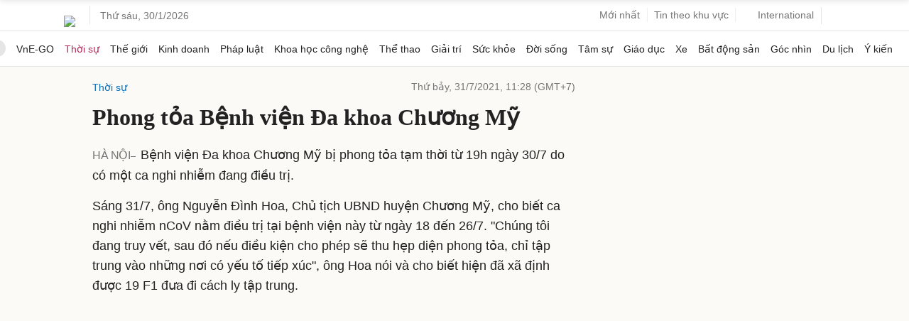

--- FILE ---
content_type: text/html; charset=utf-8
request_url: https://www.google.com/recaptcha/api2/aframe
body_size: 152
content:
<!DOCTYPE HTML><html><head><meta http-equiv="content-type" content="text/html; charset=UTF-8"></head><body><script nonce="cUQH2Paq-MEGJpZ0x-cxbQ">/** Anti-fraud and anti-abuse applications only. See google.com/recaptcha */ try{var clients={'sodar':'https://pagead2.googlesyndication.com/pagead/sodar?'};window.addEventListener("message",function(a){try{if(a.source===window.parent){var b=JSON.parse(a.data);var c=clients[b['id']];if(c){var d=document.createElement('img');d.src=c+b['params']+'&rc='+(localStorage.getItem("rc::a")?sessionStorage.getItem("rc::b"):"");window.document.body.appendChild(d);sessionStorage.setItem("rc::e",parseInt(sessionStorage.getItem("rc::e")||0)+1);localStorage.setItem("rc::h",'1769765577378');}}}catch(b){}});window.parent.postMessage("_grecaptcha_ready", "*");}catch(b){}</script></body></html>

--- FILE ---
content_type: application/javascript; charset=utf-8
request_url: https://fundingchoicesmessages.google.com/f/AGSKWxW4HFSR9fPHHFHTDrnqfy9Ij7BGAWXNDe56Lnak5rZ3U0vNg75doogYLx6zfUBzSXdE4OMRfsfMkTJAeAVLZ5R5TDGxR2DGPe9Gh-SQsbbHEDCpJKcVjsugQ9TKwTk1rcvNvUr6Tzh5SxMfWtRWgK6m55z2_CZC14u_Q6RjBGO0eKxI83a-PJtNcIHz/_/GeoDynBanner.php?wmid=/content/ad_/ad/sponsored-/adbuddy._160x600-
body_size: -1289
content:
window['c2826dc8-b37b-4ca6-90a4-d4bcdff2d9c1'] = true;

--- FILE ---
content_type: text/plain
request_url: https://www.google-analytics.com/j/collect?v=1&_v=j102&a=1160260024&t=pageview&_s=1&dl=https%3A%2F%2Fvnexpress.net%2Fphong-toa-benh-vien-da-khoa-chuong-my-4333430.html&ul=en-us%40posix&dt=Phong%20t%E1%BB%8Fa%20B%E1%BB%87nh%20vi%E1%BB%87n%20%C4%90a%20khoa%20Ch%C6%B0%C6%A1ng%20M%E1%BB%B9%20-%20B%C3%A1o%20VnExpress&sr=1280x720&vp=1280x720&_u=YEBAAEABAAAAACAAI~&jid=1890712384&gjid=1359415753&cid=48263449.1769765571&tid=UA-29374284-3&_gid=464389839.1769765571&_r=1&_slc=1&cd1=topic&z=1124010311
body_size: -450
content:
2,cG-DD32PR27WT